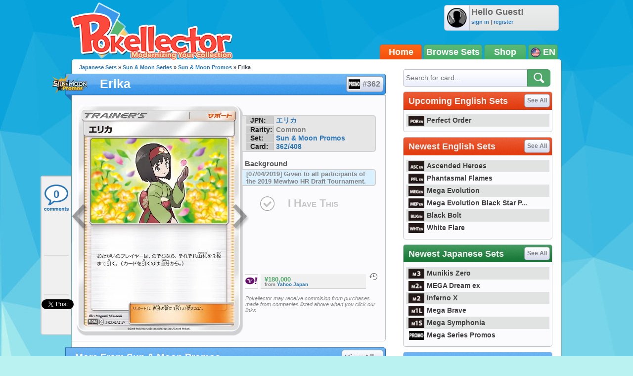

--- FILE ---
content_type: text/html; charset=utf-8
request_url: https://accounts.google.com/o/oauth2/postmessageRelay?parent=https%3A%2F%2Fwww.pokellector.com&jsh=m%3B%2F_%2Fscs%2Fabc-static%2F_%2Fjs%2Fk%3Dgapi.lb.en.2kN9-TZiXrM.O%2Fd%3D1%2Frs%3DAHpOoo_B4hu0FeWRuWHfxnZ3V0WubwN7Qw%2Fm%3D__features__
body_size: 159
content:
<!DOCTYPE html><html><head><title></title><meta http-equiv="content-type" content="text/html; charset=utf-8"><meta http-equiv="X-UA-Compatible" content="IE=edge"><meta name="viewport" content="width=device-width, initial-scale=1, minimum-scale=1, maximum-scale=1, user-scalable=0"><script src='https://ssl.gstatic.com/accounts/o/2580342461-postmessagerelay.js' nonce="r9hcIBvry4oAMo51Mbdewg"></script></head><body><script type="text/javascript" src="https://apis.google.com/js/rpc:shindig_random.js?onload=init" nonce="r9hcIBvry4oAMo51Mbdewg"></script></body></html>